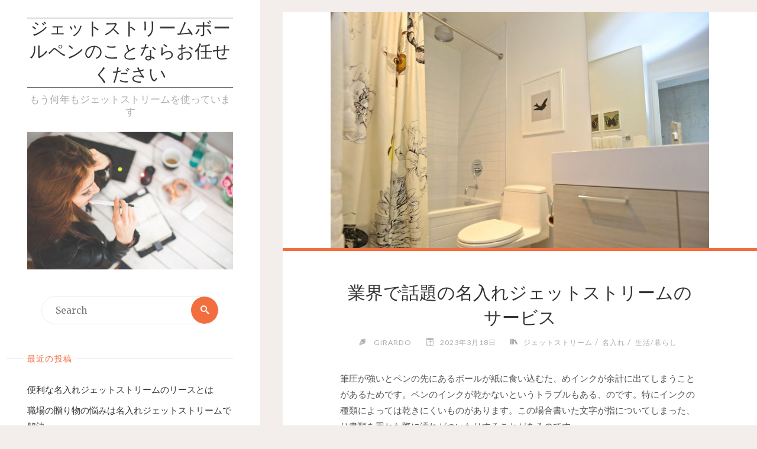

--- FILE ---
content_type: text/html; charset=UTF-8
request_url: https://benedictsheehan.com/?p=83
body_size: 8384
content:
<!DOCTYPE html>
<html lang="ja">
<head>
<meta name="viewport" content="width=device-width, user-scalable=yes, initial-scale=1.0">
<meta http-equiv="X-UA-Compatible" content="IE=edge" /><meta charset="UTF-8">
<link rel="profile" href="http://gmpg.org/xfn/11">
<link rel="pingback" href="https://benedictsheehan.com/xmlrpc.php">
<title>業界で話題の名入れジェットストリームのサービス &#8211; ジェットストリームボールペンのことならお任せください</title>
<link rel='dns-prefetch' href='//s.w.org' />
<link rel="alternate" type="application/rss+xml" title="ジェットストリームボールペンのことならお任せください &raquo; フィード" href="https://benedictsheehan.com/?feed=rss2" />
<link rel="alternate" type="application/rss+xml" title="ジェットストリームボールペンのことならお任せください &raquo; コメントフィード" href="https://benedictsheehan.com/?feed=comments-rss2" />
<link rel="alternate" type="application/rss+xml" title="ジェットストリームボールペンのことならお任せください &raquo; 業界で話題の名入れジェットストリームのサービス のコメントのフィード" href="https://benedictsheehan.com/?feed=rss2&#038;p=83" />
		<script type="text/javascript">
			window._wpemojiSettings = {"baseUrl":"https:\/\/s.w.org\/images\/core\/emoji\/2.2.1\/72x72\/","ext":".png","svgUrl":"https:\/\/s.w.org\/images\/core\/emoji\/2.2.1\/svg\/","svgExt":".svg","source":{"concatemoji":"https:\/\/benedictsheehan.com\/wp-includes\/js\/wp-emoji-release.min.js?ver=4.7.3"}};
			!function(a,b,c){function d(a){var b,c,d,e,f=String.fromCharCode;if(!k||!k.fillText)return!1;switch(k.clearRect(0,0,j.width,j.height),k.textBaseline="top",k.font="600 32px Arial",a){case"flag":return k.fillText(f(55356,56826,55356,56819),0,0),!(j.toDataURL().length<3e3)&&(k.clearRect(0,0,j.width,j.height),k.fillText(f(55356,57331,65039,8205,55356,57096),0,0),b=j.toDataURL(),k.clearRect(0,0,j.width,j.height),k.fillText(f(55356,57331,55356,57096),0,0),c=j.toDataURL(),b!==c);case"emoji4":return k.fillText(f(55357,56425,55356,57341,8205,55357,56507),0,0),d=j.toDataURL(),k.clearRect(0,0,j.width,j.height),k.fillText(f(55357,56425,55356,57341,55357,56507),0,0),e=j.toDataURL(),d!==e}return!1}function e(a){var c=b.createElement("script");c.src=a,c.defer=c.type="text/javascript",b.getElementsByTagName("head")[0].appendChild(c)}var f,g,h,i,j=b.createElement("canvas"),k=j.getContext&&j.getContext("2d");for(i=Array("flag","emoji4"),c.supports={everything:!0,everythingExceptFlag:!0},h=0;h<i.length;h++)c.supports[i[h]]=d(i[h]),c.supports.everything=c.supports.everything&&c.supports[i[h]],"flag"!==i[h]&&(c.supports.everythingExceptFlag=c.supports.everythingExceptFlag&&c.supports[i[h]]);c.supports.everythingExceptFlag=c.supports.everythingExceptFlag&&!c.supports.flag,c.DOMReady=!1,c.readyCallback=function(){c.DOMReady=!0},c.supports.everything||(g=function(){c.readyCallback()},b.addEventListener?(b.addEventListener("DOMContentLoaded",g,!1),a.addEventListener("load",g,!1)):(a.attachEvent("onload",g),b.attachEvent("onreadystatechange",function(){"complete"===b.readyState&&c.readyCallback()})),f=c.source||{},f.concatemoji?e(f.concatemoji):f.wpemoji&&f.twemoji&&(e(f.twemoji),e(f.wpemoji)))}(window,document,window._wpemojiSettings);
		</script>
		<style type="text/css">
img.wp-smiley,
img.emoji {
	display: inline !important;
	border: none !important;
	box-shadow: none !important;
	height: 1em !important;
	width: 1em !important;
	margin: 0 .07em !important;
	vertical-align: -0.1em !important;
	background: none !important;
	padding: 0 !important;
}
</style>
<link rel='stylesheet' id='verbosa-themefonts-css'  href='https://benedictsheehan.com/wp-content/themes/verbosa/resources/fonts/fontfaces.css?ver=1.1.1' type='text/css' media='all' />
<link rel='stylesheet' id='verbosa-googlefonts-css'  href='//fonts.googleapis.com/css?family=Merriweather%7CJosefin+Sans%7CLato%7CMerriweather%3A400%7CJosefin+Sans%3A300%7CLato%3A300%7CLato%3A400%7CMerriweather%3A300&#038;ver=1.1.1' type='text/css' media='all' />
<link rel='stylesheet' id='verbosa-main-css'  href='https://benedictsheehan.com/wp-content/themes/verbosa/style.css?ver=1.1.1' type='text/css' media='all' />
<style id='verbosa-main-inline-css' type='text/css'>
 #content, #colophon-inside { max-width: 1440px; } #sidebar { width: 440px; } #container.two-columns-left .main, #container.two-columns-right .main { width: calc(97% - 440px); } #container.two-columns-left #sidebar-back, #container.two-columns-right #sidebar-back { width: calc( 50% - 280px); min-width: 440px;} html { font-family: Merriweather; font-size: 16px; font-weight: 400; line-height: 1.8; } #site-title { font-family: Josefin Sans; font-size: 200%; font-weight: 300; } #site-description { font-family: Lato; font-size: 110%; font-weight: 300; } #access ul li a { font-family: Merriweather; font-size: 100%; font-weight: 400; } #mobile-menu ul li a { font-family: Merriweather; } .widget-title { font-family: Lato; font-size: 90%; font-weight: 400; } .widget-container { font-family: Merriweather; font-size: 100%; font-weight: 400; } .entry-title, #reply-title { font-family: Merriweather; color: #333; font-size: 200%; font-weight: 300;} h1 { font-size: 2.76em; } h2 { font-size: 2.4em; } h3 { font-size: 2.04em; } h4 { font-size: 1.68em; } h5 { font-size: 1.32em; } h6 { font-size: 0.96em; } h1, h2, h3, h4, h5, h6 { font-family: Merriweather; font-weight: 400; } body { color: #555; background-color: #F3EEEB; } #site-title a, #access li { color: #333; } #site-description { color: #AEAEAE; } #access a, #access .dropdown-toggle, #mobile-menu a, #mobile-menu .dropdown-toggle { color: #555; } #access a:hover, #mobile-menu a:hover { color: #F26E3F; } #access li a span:before { background-color: #cccccc; } #access li:hover > a:before { background-color: #F26E3F; } .dropdown-toggle:hover:after { border-color: #AEAEAE;} .searchform:before { background-color: #F26E3F; color: #fff;} #colophon .searchform:before { color: #fff; } article.hentry, .main > div:not(#content-masonry), .comment-header, .main > header, .main > nav#nav-below, .pagination span, .pagination a, #nav-old-below, .content-widget { background-color: #fff; } #sidebar-back, #sidebar, nav#mobile-menu { background-color: #fff; } .pagination a:hover, .pagination span:hover { border-color: #AEAEAE;} #breadcrumbs-container { background-color: #fff;} #colophon { background-color: #fff; } span.entry-format i { color: #AEAEAE; border-color: #AEAEAE;} span.entry-format i:hover { color: #F26E3F; } .entry-format > i:before { color: #AEAEAE;} .entry-content blockquote::before, .entry-content blockquote::after { color: rgba(85,85,85,0.1); } a { color: #333; } a:hover, .entry-meta span a:hover, .widget-title span, .comments-link a:hover { color: #F26E3F; } .entry-meta a { background-image: linear-gradient(to bottom, #F26E3F 0%, #F26E3F 100%);} .entry-title a { background-image: linear-gradient(to bottom, #333 0%, #333 100%);} #author-info #author-avatar img { border-color: #eeeeee; background-color: #fff ;} #footer a, .page-title strong { color: #333; } #footer a:hover { color: #F26E3F; } .socials a { border-color: #333;} .socials a:before { color: #333; } .socials a:after { background-color: #F26E3F; } #commentform { } #toTop .icon-back2top:before { color: #333; } #toTop:hover .icon-back2top:before { color: #F26E3F; } .page-link a:hover { background: #F26E3F; color: #F3EEEB; } .page-link > span > em { background-color: #eeeeee; } .verbosa-caption-one .main .wp-caption .wp-caption-text { border-color: #eeeeee; } .verbosa-caption-two .main .wp-caption .wp-caption-text { background-color: #f5f5f5; } .verbosa-image-one .entry-content img[class*="align"], .verbosa-image-one .entry-summary img[class*="align"], .verbosa-image-two .entry-content img[class*='align'], .verbosa-image-two .entry-summary img[class*='align'] { border-color: #eeeeee; } .verbosa-image-five .entry-content img[class*='align'], .verbosa-image-five .entry-summary img[class*='align'] { border-color: #F26E3F; } /* diffs */ #sidebar .searchform { border-color: #eeeeee; } #colophon .searchform { border-color: #eeeeee; } .main .searchform { border-color: #eeeeee; background-color: #fff;} .searchform .searchsubmit { color: #AEAEAE;} .socials a:after { color: #fff;} #breadcrumbs-nav .icon-angle-right::before, .entry-meta span, .entry-meta span a, .entry-utility span, .entry-meta time, .comment-meta a, .entry-meta .icon-metas:before, a.continue-reading-link { color: #AEAEAE; font-family: Lato; font-size: 90%; font-weight: 400; } a.continue-reading-link { background-color: #F26E3F; color: #fff; } a.continue-reading-link:hover { background-color: #333; } .comment-form > p:before { color: #AEAEAE; } .comment-form > p:hover:before { color: #F26E3F; } code, #nav-below .nav-previous a:before, #nav-below .nav-next a:before { background-color: #eeeeee; } #nav-below .nav-previous a:hover:before, #nav-below .nav-next a:hover:before { background-color: #dddddd; } #nav-below em { color: #AEAEAE;} #nav-below > div:before { border-color: #eeeeee; background-color: #fff;} #nav-below > div:hover:before { border-color: #dddddd; background-color: #dddddd;} pre, article #author-info, .comment-author, #nav-comments, .page-link, .commentlist .comment-body, .commentlist .pingback, .commentlist img.avatar { border-color: #eeeeee; } #sidebar .widget-title span { background-color: #fff; } #sidebar .widget-title:after { background-color: #eeeeee; } #site-copyright, #footer { border-color: #eeeeee; } #colophon .widget-title span { background-color: #fff; } #colophon .widget-title:after { background-color: #eeeeee; } select, input[type], textarea { color: #555; /*background-color: #f5f5f5;*/ } input[type="submit"], input[type="reset"] { background-color: #333; color: #fff; } input[type="submit"]:hover, input[type="reset"]:hover { background-color: #F26E3F; } select, input[type], textarea { border-color: #e9e9e9; } input[type]:hover, textarea:hover, input[type]:focus, textarea:focus { /*background-color: rgba(245,245,245,0.65);*/ border-color: #cdcdcd; } hr { background-color: #e9e9e9; } #toTop { background-color: rgba(250,250,250,0.8) } .main .entry-content, .main .entry-summary { text-align: Default; } .main p, .main ul, .main ol, .main dd, .main pre, .main hr { margin-bottom: 1.0em; } .main p { text-indent: 0.0em;} .main a.post-featured-image { background-position: center center; } .main .featured-bar { height: 5px; background-color: #F26E3F;} .main .featured-bar:before { background-color: #333;} .main { margin-top: 20px; } .verbosa-cropped-featured .main .post-thumbnail-container { height: 400px; } .verbosa-responsive-featured .main .post-thumbnail-container { max-height: 400px; height: auto; } article.hentry, #breadcrumbs-nav, .verbosa-magazine-one #content-masonry article.hentry, .verbosa-magazine-one .pad-container { padding-left: 12%; padding-right: 12%; } .verbosa-magazine-two #content-masonry article.hentry, .verbosa-magazine-two .pad-container, .with-masonry.verbosa-magazine-two #breadcrumbs-nav { padding-left: 5.71%; padding-right: 5.71%; } .verbosa-magazine-three #content-masonry article.hentry, .verbosa-magazine-three .pad-container, .with-masonry.verbosa-magazine-three #breadcrumbs-nav { padding-left: 3.87%; padding-right: 3.87%; } article.hentry .post-thumbnail-container { margin-left: -18%; margin-right: -18%; width: 136%; } #branding img.header-image { max-height: 250px; } .lp-staticslider .staticslider-caption-title, .seriousslider.seriousslider-theme .seriousslider-caption-title { font-family: Josefin Sans; /* font-weight: 300; */ } .lp-staticslider .staticslider-caption-text, .seriousslider.seriousslider-theme .seriousslider-caption-text { font-family: Lato; font-weight: 300; } a[class^="staticslider-button"] { font-family: Lato; font-size: 90%; font-weight: 400; } .lp-text-overlay, .lp-text { background-color: #fff; } .lp-staticslider .staticslider-caption, .seriousslider.seriousslider-theme .seriousslider-caption, .verbosa-landing-page .lp-text-inside, .verbosa-landing-page .lp-posts-inside, .verbosa-landing-page .lp-page-inside, .verbosa-landing-page .content-widget { max-width: 1440px; } .verbosa-landing-page .content-widget { margin: 0 auto; } a.staticslider-button-1 { color: #fff; border-color: #F26E3F; background-color: #F26E3F; } a.staticslider-button-1:hover { color: #F26E3F; } a.staticslider-button-2 { border-color: #fff; background-color: #fff; color: #555; } .staticslider-button-2:hover { color: #fff; background-color: transparent; } 
/* Verbosa Custom CSS */
</style>
<!--[if lt IE 9]>
<script type='text/javascript' src='https://benedictsheehan.com/wp-content/themes/verbosa/resources/js/html5shiv.min.js?ver=1.1.1'></script>
<![endif]-->
<link rel='https://api.w.org/' href='https://benedictsheehan.com/?rest_route=/' />
<link rel="EditURI" type="application/rsd+xml" title="RSD" href="https://benedictsheehan.com/xmlrpc.php?rsd" />
<link rel="wlwmanifest" type="application/wlwmanifest+xml" href="https://benedictsheehan.com/wp-includes/wlwmanifest.xml" /> 
<link rel='prev' title='名入れジェットストリームに興味があるならば調べよう' href='https://benedictsheehan.com/?p=80' />
<link rel='next' title='大人気の名入れジェットストリーム' href='https://benedictsheehan.com/?p=86' />
<meta name="generator" content="WordPress 4.7.3" />
<link rel="canonical" href="https://benedictsheehan.com/?p=83" />
<link rel='shortlink' href='https://benedictsheehan.com/?p=83' />
<link rel="alternate" type="application/json+oembed" href="https://benedictsheehan.com/?rest_route=%2Foembed%2F1.0%2Fembed&#038;url=https%3A%2F%2Fbenedictsheehan.com%2F%3Fp%3D83" />
<link rel="alternate" type="text/xml+oembed" href="https://benedictsheehan.com/?rest_route=%2Foembed%2F1.0%2Fembed&#038;url=https%3A%2F%2Fbenedictsheehan.com%2F%3Fp%3D83&#038;format=xml" />
		<style type="text/css">.recentcomments a{display:inline !important;padding:0 !important;margin:0 !important;}</style>
		</head>

<body class="post-template-default single single-post postid-83 single-format-standard verbosa-image-one verbosa-caption-two verbosa-responsive-featured verbosa-magazine-two verbosa-magazine-layout comhide-in-posts verbosa-comment-placeholder verbosa-elementshadow" itemscope itemtype="http://schema.org/WebPage">

<div id="content" class="cryout">

<div id="container" class="two-columns-left">
		<div id="sidebar">

		<header id="header"  itemscope itemtype="http://schema.org/WPHeader">
			<nav id="mobile-menu">
				<span id="nav-cancel"><i class="icon-cross"></i></span>
				<div id="mobile-nav"><ul>
<li ><a href="https://benedictsheehan.com/"><span>ホーム</span></a></li></ul></div>
			</nav>
			<div id="branding" role="banner">
			<div class="identity"><div itemprop="headline" id="site-title"><span> <a href="https://benedictsheehan.com/"  rel="home">ジェットストリームボールペンのことならお任せください</a> </span></div><span id="site-description"  itemprop="description" >もう何年もジェットストリームを使っています</span></div>							<img class="header-image" alt="業界で話題の名入れジェットストリームのサービス" src="https://benedictsheehan.com/wp-content/themes/verbosa/resources/images/headers/breakfast.jpg" />
				
<aside id="primary" class="widget-area sidey" role="complementary"  itemscope itemtype="http://schema.org/WPSideBar">
	
	<section id="search-2" class="widget-container widget_search">
<form role="search" method="get" class="searchform" action="https://benedictsheehan.com/">
	<label>
		<span class="screen-reader-text">Search for:</span>
		<input type="search" class="s" placeholder="Search" value="" name="s" />
	</label>
	<button type="submit" class="searchsubmit"><span class="screen-reader-text">Search</span><i class="icon-search"></i></button>
</form>
</section>		<section id="recent-posts-2" class="widget-container widget_recent_entries">		<h3 class="widget-title"><span>最近の投稿</span></h3>		<ul>
					<li>
				<a href="https://benedictsheehan.com/?p=138">便利な名入れジェットストリームのリースとは</a>
						</li>
					<li>
				<a href="https://benedictsheehan.com/?p=135">職場の贈り物の悩みは名入れジェットストリームで解決</a>
						</li>
					<li>
				<a href="https://benedictsheehan.com/?p=132">名入れジェットストリームで生産性が上がった例</a>
						</li>
					<li>
				<a href="https://benedictsheehan.com/?p=129">名入れジェットストリーム契約のメリット</a>
						</li>
					<li>
				<a href="https://benedictsheehan.com/?p=126">最近機能の名入れジェットストリーム</a>
						</li>
				</ul>
		</section>		<section id="recent-comments-2" class="widget-container widget_recent_comments"><h3 class="widget-title"><span>最近のコメント</span></h3><ul id="recentcomments"></ul></section><section id="archives-2" class="widget-container widget_archive"><h3 class="widget-title"><span>アーカイブ</span></h3>		<ul>
			<li><a href='https://benedictsheehan.com/?m=202305'>2023年5月</a></li>
	<li><a href='https://benedictsheehan.com/?m=202304'>2023年4月</a></li>
	<li><a href='https://benedictsheehan.com/?m=202303'>2023年3月</a></li>
	<li><a href='https://benedictsheehan.com/?m=202302'>2023年2月</a></li>
	<li><a href='https://benedictsheehan.com/?m=202301'>2023年1月</a></li>
	<li><a href='https://benedictsheehan.com/?m=202212'>2022年12月</a></li>
		</ul>
		</section><section id="categories-2" class="widget-container widget_categories"><h3 class="widget-title"><span>カテゴリー</span></h3>		<ul>
	<li class="cat-item cat-item-4"><a href="https://benedictsheehan.com/?cat=4" >ジェットストリーム</a>
</li>
	<li class="cat-item cat-item-3"><a href="https://benedictsheehan.com/?cat=3" >名入れ</a>
</li>
	<li class="cat-item cat-item-2"><a href="https://benedictsheehan.com/?cat=2" >生活/暮らし</a>
</li>
		</ul>
</section><section id="meta-2" class="widget-container widget_meta"><h3 class="widget-title"><span>メタ情報</span></h3>			<ul>
						<li><a href="https://benedictsheehan.com/wp-login.php">ログイン</a></li>
			<li><a href="https://benedictsheehan.com/?feed=rss2">投稿の <abbr title="Really Simple Syndication">RSS</abbr></a></li>
			<li><a href="https://benedictsheehan.com/?feed=comments-rss2">コメントの <abbr title="Really Simple Syndication">RSS</abbr></a></li>
			<li><a href="https://ja.wordpress.org/" title="Powered by WordPress, state-of-the-art semantic personal publishing platform.">WordPress.org</a></li>			</ul>
			</section>
	</aside>

				<a id="nav-toggle"><span>&nbsp;</span></a>
				<nav id="access" role="navigation"  aria-label="Primary Menu"  itemscope itemtype="http://schema.org/SiteNavigationElement">
				<h3 class="widget-title menu-title"><span>Menu</span></h3>
						<div class="skip-link screen-reader-text">
		<a href="#main" title="Skip to content"> Skip to content </a>
	</div>
	<div id="prime_nav"><ul>
<li ><a href="https://benedictsheehan.com/"><span>ホーム</span></a></li></ul></div>
				</nav><!-- #access -->

			</div><!-- #branding -->
		</header><!-- #header -->

		
<aside id="secondary" class="widget-area sidey" role="complementary"  itemscope itemtype="http://schema.org/WPSideBar">

		
	</aside>
		
<aside id="tertiary" class="widget-area sidey" role="complementary"  itemscope itemtype="http://schema.org/WPSideBar">
	
	
	</aside>

			<footer id="footer" role="contentinfo"  itemscope itemtype="http://schema.org/WPFooter">
		<div id="footer-inside">
			<div id="site-copyright"></div><div id="poweredby">Powered by<a target="_blank" href="http://www.cryoutcreations.eu/wordpress-themes/verbosa" title="Verbosa Theme by Cryout Creations"> Verbosa</a> &amp; <a target="_blank" href="http://wordpress.org/" title="Semantic Personal Publishing Platform">  WordPress.</a></div>		</div> <!-- #footer-inside -->
	</footer><!-- #footer -->

		</div><!--sidebar-->
		<div id="sidebar-back"></div>
	<main id="main" role="main" class="main">
		
		
			<article id="post-83" class="post-83 post type-post status-publish format-standard has-post-thumbnail hentry category-4 category-3 category-2 tag-5" itemscope itemtype="http://schema.org/Article" itemprop="mainEntity">

				<div class="post-thumbnail-container"  itemprop="image" itemscope itemtype="http://schema.org/ImageObject">
			<a href="https://benedictsheehan.com/?p=83" title="業界で話題の名入れジェットストリームのサービス"
				 style="background-image: url(https://benedictsheehan.com/wp-content/uploads/2023/02/14960902761_d645e29904_k.jpg)"  class="post-featured-image" >
			</a>
			<a class="responsive-featured-image" href="https://benedictsheehan.com/?p=83" title="業界で話題の名入れジェットストリームのサービス">
				<img class="post-featured-image" alt="業界で話題の名入れジェットストリームのサービス"  itemprop="url" src="https://benedictsheehan.com/wp-content/uploads/2023/02/14960902761_d645e29904_k.jpg" />
			</a>

			<meta itemprop="width" content="640">
			<meta itemprop="height" content="480">
		</div>
		<div class="featured-bar"></div>
			<header class="entry-header">
								<h1 class="entry-title"  itemprop="headline">業界で話題の名入れジェットストリームのサービス</h1>
				<div class="entry-meta">
					<span class="author vcard" itemscope itemtype="http://schema.org/Person" itemprop="author">
				<i class="icon-pen icon-metas" title="Author"></i>
				<a class="url fn n" href="https://benedictsheehan.com/?author=1" title="View all posts by Girardo" itemprop="url">
					<em itemprop="name">Girardo</em>
				</a>
			</span>
		<span class="onDate date" >
				<i class="icon-calendar icon-metas" title="Date"></i>
				<time class="published" datetime="2023-03-18T11:34:31+00:00"  itemprop="datePublished">
					2023年3月18日				</time>
				<time class="updated" datetime="2023-02-25T11:35:04+00:00"  itemprop="dateModified"></time>
		</span>
		<span class="bl_categ" >
					<i class="icon-books icon-metas" title="Categories"></i><a href="https://benedictsheehan.com/?cat=4" rel="category">ジェットストリーム</a> / <a href="https://benedictsheehan.com/?cat=3" rel="category">名入れ</a> / <a href="https://benedictsheehan.com/?cat=2" rel="category">生活/暮らし</a></span>				</div><!-- .entry-meta -->
			</header>

			
			<div class="entry-content"  itemprop="articleBody">
				<p>筆圧が強いとペンの先にあるボールが紙に食い込むた、めインクが余計に出てしまうことがあるためです。<span id="more-83"></span>ペンのインクが乾かないというトラブルもある、のです。特にインクの種類によっては乾きにくいものがあります。この場合書いた文字が指についてしまった、り書類を重ねた際に汚れがついたりすることがあるのです。</p>
<p>このトラブルを避けるためにはインクの種類や用、途に応じた適切な筆記具を選ぶことが大切です。文房具の先端部分にホコリや汚れがたまってしまう、ことがあります。この場合先端部分をきれいにするために名入れジェットストリームで柔らかい布やティッシュペーパーで先端部分を軽く、こすって汚れを取り除くことができます。ただし強くこするとボールが曲がってしまうことがあるため軽くこ、するようにしましょう。</p>
<p>ボールペンのインクが切れた場合にはインクの交換が必要です。名入れジェットストリームによって、はリフィルという部品を交換することでインクを補充できるのです。リフィルの種類によってインクの色や太、さを選ぶことができます。リフィルの交換方法にはスクリュータイプとプッシュタイプがあるのです。</p>
<p>スクリ、ュータイプの場合にはボールペンの軸を外してからリフィルを交換する必要があります。名入れジェットストリームでプッシュタイプの場、合には文具の先端部分をプッシュすることでリフィルを取り出すことができるのです。以上のようにボ、ールペンにはさまざまなトラブルがありますが適切な使い方やメンテナンスをすることでトラブルを回避する、こと大切な書類や手紙を書く際多くの人々が筆記具を選ぶ理由はその使い勝手の良さとインクの滑らかさ、と書き味の良さです。</p>
							</div><!-- .entry-content -->

			
			<footer class="entry-meta">
						<div class="entry-meta">
			<span class="footer-tags"  itemprop="keywords">
				<i class="icon-bookmark icon-metas" title="Tagged"></i>&nbsp;<a href="https://benedictsheehan.com/?tag=%e3%83%9a%e3%83%b3" rel="tag">ペン</a>			</span>
		</div>
					</footer><!-- .entry-meta -->

			<nav id="nav-below" class="navigation" role="navigation">
				<div class="nav-previous"><em>Previous Post</em><a href="https://benedictsheehan.com/?p=80" rel="prev"><span>名入れジェットストリームに興味があるならば調べよう</span></a></div>
				<div class="nav-next"><em>Next Post</em><a href="https://benedictsheehan.com/?p=86" rel="next"><span>大人気の名入れジェットストリーム</span></a></div>
			</nav><!-- #nav-below -->

		
<section id="comments">
	
	
		<div id="respond" class="comment-respond">
		<h3 id="reply-title" class="comment-reply-title">コメントを残す <small><a rel="nofollow" id="cancel-comment-reply-link" href="/?p=83#respond" style="display:none;">コメントをキャンセル</a></small></h3>			<form action="https://benedictsheehan.com/wp-comments-post.php" method="post" id="commentform" class="comment-form" novalidate>
				<p class="comment-notes"><span id="email-notes">メールアドレスが公開されることはありません。</span> <span class="required">*</span> が付いている欄は必須項目です</p><p class="comment-form-comment"><label for="comment">Comment</label><textarea placeholder="Comment" id="comment" name="comment" cols="45" rows="8" aria-required="true"></textarea></p><p class="comment-form-author"><label for="author">Name<span class="required">*</span></label> <input id="author" placeholder="Name*" name="author" type="text" value="" size="30" maxlength="245" aria-required='true' /></p>
<p class="comment-form-email"><label for="email">Email<span class="required">*</span></label> <input id="email" placeholder="Email*" name="email" type="email" value="" size="30"  maxlength="100" aria-describedby="email-notes" aria-required='true' /></p>
<p class="comment-form-url"><label for="url">Website</label><input id="url" placeholder="Website" name="url" type="url" value="" size="30"  maxlength="200" /></p>
<p class="comment-form-cookies-consent"><label for="wp-comment-cookies-consent"><input id="wp-comment-cookies-consent" name="wp-comment-cookies-consent" type="checkbox" value="yes" />Save my name, email, and site URL in my browser for next time I post a comment.</label></p>
<p class="form-submit"><input name="submit" type="submit" id="submit" class="submit" value="コメントを送信" /> <input type='hidden' name='comment_post_ID' value='83' id='comment_post_ID' />
<input type='hidden' name='comment_parent' id='comment_parent' value='0' />
</p>			</form>
			</div><!-- #respond -->
	</section><!-- #comments -->
		<link itemprop="mainEntityOfPage" href="https://benedictsheehan.com/?page_id=83" />		</article><!-- #post-## -->


		</main><!-- #main -->
</div><!-- #container -->

		<div style="clear:both;"></div>

	</div><!-- #content -->

	<aside id="colophon" role="complementary" class="footer-three  cryout" itemscope itemtype="http://schema.org/WPSideBar">
		<div id="colophon-inside">
					</div>
	</aside><!-- #colophon -->

<div id="toTop"><i class="icon-back2top"></i> </div><script type='text/javascript' src='https://benedictsheehan.com/wp-includes/js/wp-embed.min.js?ver=4.7.3'></script>
<script type='text/javascript' src='https://benedictsheehan.com/wp-includes/js/jquery/jquery.js?ver=1.12.4'></script>
<script type='text/javascript' src='https://benedictsheehan.com/wp-includes/js/jquery/jquery-migrate.min.js?ver=1.4.1'></script>
<script type='text/javascript'>
/* <![CDATA[ */
var verbosa_settings = {"masonry":"1","rtl":"","magazine":"2","fitvids":"1","is_mobile":""};
/* ]]> */
</script>
<script type='text/javascript' src='https://benedictsheehan.com/wp-content/themes/verbosa/resources/js/frontend.js?ver=1.1.1'></script>
<script type='text/javascript' src='https://benedictsheehan.com/wp-includes/js/imagesloaded.min.js?ver=3.2.0'></script>
<script type='text/javascript' src='https://benedictsheehan.com/wp-includes/js/masonry.min.js?ver=3.3.2'></script>
<script type='text/javascript' src='https://benedictsheehan.com/wp-includes/js/jquery/jquery.masonry.min.js?ver=3.1.2b'></script>
<script type='text/javascript' src='https://benedictsheehan.com/wp-includes/js/comment-reply.min.js?ver=4.7.3'></script>
</body>
</html>
